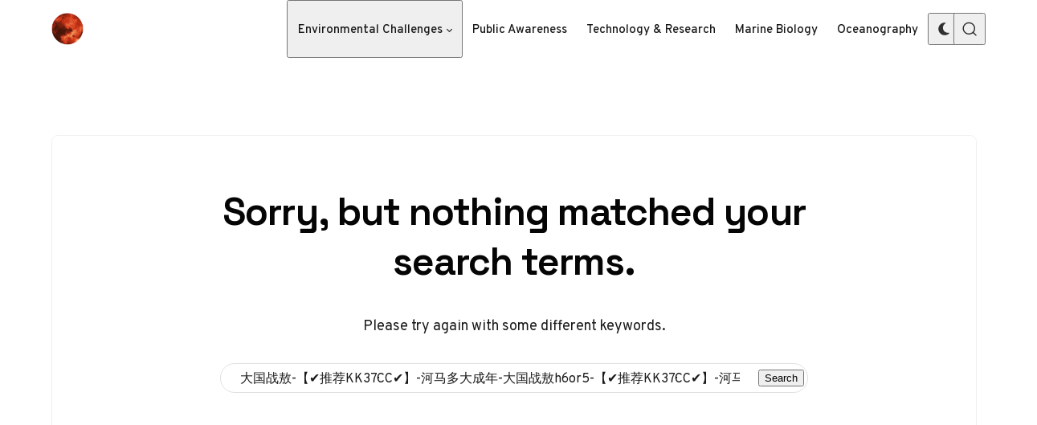

--- FILE ---
content_type: application/javascript
request_url: https://marsnetwork.org/wp-content/themes/pinolada/build/main.js?ver=1.2.2
body_size: 1663
content:
(()=>{"use strict";const e=[function(){const e=document.querySelector(".site-header");if(!e)return;const t=window.getComputedStyle(document.documentElement).getPropertyValue("--pinolada--offset--sticky-header");let n=0,o=!1;const r=()=>{const t=window.scrollY;e.setAttribute("data-sticky-animate",t>320),document.documentElement.setAttribute("data-scroll-direction",n>t?"up":"down"),n=t,o=!1};new window.IntersectionObserver((t=>{const n=!t[0].isIntersecting;e.setAttribute("data-is-sticky",n)}),{root:document,threshold:[1],rootMargin:`-${t} 0px 0px 0px`}).observe(e),window.addEventListener("scroll",(()=>{o||(o=!0,window.requestAnimationFrame(r))}),{passive:!0})},function(){const e=document.querySelector(".site-navigation");if(!e)return;const t=e.querySelectorAll("[data-open-submenu]"),n=new Map;function o(e){const t=e.currentTarget,o=t.getAttribute("aria-controls"),r=document.getElementById(o),a=t.closest(".nav-submenu"),i="true"===t.getAttribute("aria-expanded"),c=r.scrollHeight;t.setAttribute("aria-expanded",!i),r.setAttribute("aria-hidden",i),i?(r.style.setProperty("--nav-submenu-max-height",0),n.set(o,0)):(a&&a.style.setProperty("--nav-submenu-max-height",a.scrollHeight+c+"px"),r.style.setProperty("--nav-submenu-max-height",c+"px"),n.set(o,c))}t.forEach((e=>{e.addEventListener("click",o)})),e.querySelectorAll("[data-has-submenu]").forEach((e=>{e.addEventListener("focusout",(t=>{!e.contains(t.relatedTarget)&&window.matchMedia("(min-width: 68.75em)").matches&&(e.querySelector("[aria-expanded]").setAttribute("aria-expanded",!1),e.querySelector("[aria-hidden]").setAttribute("aria-hidden",!0))}))})),window.addEventListener("pinolada:site-actions",(e=>{e.detail.isExpanded||n.clear()})),document.addEventListener("click",(o=>{e&&e!==o.target&&!e.contains(o.target)&&(t.forEach((e=>{e.setAttribute("aria-expanded",!1),e.nextElementSibling.setAttribute("aria-hidden",!0)})),n.clear())}))},function(){const e=document.querySelector(".site-header");if(!e)return;const t=e.querySelectorAll("[data-site-action-trigger]"),n=e.querySelectorAll("[data-close-site-actions]");function o(t){const n=t.currentTarget,o=n.getAttribute("data-site-action-trigger"),i="true"===n.getAttribute("aria-expanded"),c=document.getElementById(n.getAttribute("aria-controls"));r(),i||(document.body.style.overflow="hidden",n.setAttribute("aria-expanded",!0),e.setAttribute("data-state",`${o}-open`),e.style.setProperty("--pinolada--site-header--offset",`${window.Math.max(0,e.getBoundingClientRect().top)}px`),setTimeout((()=>{c.querySelector("input")?.focus({preventScroll:!0})}),300),window.addEventListener("keydown",a));const d=new window.CustomEvent("pinolada:site-actions",{detail:{isExpanded:!i,action:o,el:n,controls:c}});window.dispatchEvent(d)}function r(){t.forEach((e=>{e.setAttribute("aria-expanded",!1)})),e.removeAttribute("data-state"),document.body.style.overflow="",window.removeEventListener("keydown",a)}function a(e){"Escape"===e.key&&r()}t.forEach((e=>{e.addEventListener("click",o)})),n.forEach((e=>{e.addEventListener("click",r)}))},function(){const e=document.querySelectorAll("[data-toggle-color-scheme]"),t=document.querySelector('[aria-controls="site-color-scheme-options"]'),n=document.getElementById("site-color-scheme-options");function o(e){const t=e.currentTarget.getAttribute("data-toggle-color-scheme");"system"===t?(window.localStorage.removeItem(`pinolada-pcs-${window.location.hostname}`),document.documentElement.removeAttribute("data-prefers-color-scheme")):(window.localStorage.setItem(`pinolada-pcs-${window.location.hostname}`,t),document.documentElement.setAttribute("data-prefers-color-scheme",t));const n=new window.CustomEvent("pinolada:color-scheme-changed",{detail:{colorScheme:t}});window.dispatchEvent(n)}t?.addEventListener("click",(e=>{const t="true"===e.currentTarget.getAttribute("aria-expanded");e.currentTarget.setAttribute("aria-expanded",!t),n.setAttribute("aria-hidden",t)})),e.forEach((e=>{e.addEventListener("click",o),e.addEventListener("focusout",(()=>{n.matches(":focus-within")||(t.setAttribute("aria-expanded",!1),n.setAttribute("aria-hidden",!0))}))}))},function(){function e(e){const t=e.currentTarget;if("copy-link"===t.getAttribute("data-social")){const e=t.getAttribute("data-copy-link");return window.navigator.clipboard.writeText(e).then((()=>{const e=t.querySelector("[role=tooltip]");e.setAttribute("aria-hidden","false"),setTimeout((()=>{e.setAttribute("aria-hidden","true")}),2500)})),!1}}document.querySelectorAll(".sharing-buttons [data-social]").forEach((t=>t.addEventListener("click",e)))},function(){const e=document.querySelector(".pagination-load-more");if(!e)return;const t=e.closest(".pagination"),n=document.querySelector(".posts-feed"),o="infinite-scroll"===e.getAttribute("data-pagination-type");let r=null;o&&(r=new window.IntersectionObserver((t=>{t[0].isIntersecting&&e.click()}),{threshold:0,rootMargin:"100%"}),r.observe(t)),e.addEventListener("click",(function(a){a.preventDefault();const i=a.currentTarget,c="loading"===i.getAttribute("data-state"),d={page:parseInt(t.querySelector("[data-pagination-page]").getAttribute("data-pagination-page"),10),pages:parseInt(t.querySelector("[data-pagination-pages]").getAttribute("data-pagination-pages"),10)};c||(d.page++,e.setAttribute("data-state","loading"),window.fetch(i.getAttribute("href")).then((e=>e.text())).then((a=>{const i=(new window.DOMParser).parseFromString(a,"text/html"),c=i.querySelectorAll(".posts-feed .post"),s=i.querySelector(".pagination-load-more"),u=i.querySelector(".pagination__info"),l=t.querySelector(".pagination__info");if(c){c.forEach((e=>{n.append(e)}));const e=c[0].querySelector(".post-card__media");e?.focus({preventScroll:!0})}if(s&&d.page!==d.pages){const t=s.getAttribute("href");e.setAttribute("href",t)}else e.remove(),o&&r.unobserve(t);t.querySelector(".pagination__container").replaceChild(u,l),e.setAttribute("data-state","initial")})).catch((()=>{e.setAttribute("data-state","error")})))}),!1)},function(){const e=document.querySelector(".comments-open-respond");e&&e.addEventListener("click",(function(e){const t=e.currentTarget,n=document.getElementById("respond"),o=document.getElementById("cancel-comment-reply-link");o&&o.click(),t.style.display="none",n.style.display="block",n.querySelector("textarea").focus()}))}];for(const t in e)e[t]();document.addEventListener("DOMContentLoaded",(()=>{setTimeout((()=>{const e=window.innerWidth-document.body.offsetWidth;document.documentElement.setAttribute("data-dom-content-loaded",!0),document.documentElement.style.setProperty("--pinolada--scrollbar-width",`${e}px`)}),10)})),new window.MutationObserver((()=>{const e=window.getComputedStyle(document.body);document.documentElement.toggleAttribute("data-scroll-disabled","hidden"===e.overflow)})).observe(document.body,{attributes:!0})})();